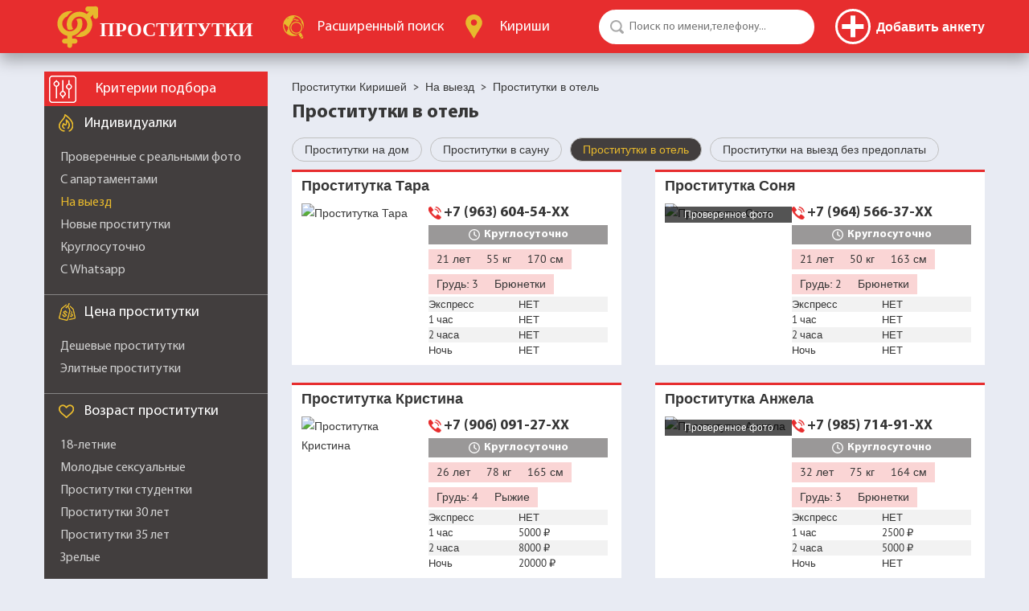

--- FILE ---
content_type: application/javascript
request_url: https://kirishysm.com/js/1747803197/paginator.js
body_size: 1006
content:
/*
	v.1.8
	25.01.2019 10:36:09
*/

var paginator = function(obj){
	this.obj = obj;
	this.amount = 0;
	this.activeObj = {};
	this.activeArray = new Array();
	this.current = 1;
	this.url = {};
	this.dotsNumber = 3;
	this.hashHref = '';
	
	this.init = function(){
		this.clearData();
		this.amount = parseInt($(this.obj).data('pages')) || 0;
		if (this.amount < 2) return;
		this.hashHref = $(this.obj).data('hash');
		if (!this.hashHref) this.hashHref = '';
		this.collectData();
		this.url = this.collectURL();
		this.drawPages();
	};
	
	this.collectData = function(){
		var cp = parseInt($(this.obj).data('current')) || 1;
		this.activeObj[cp] = cp;
		this.activeArray.push(cp);
		this.current = cp;
		var t = parseInt($('#next-page-val').prop('value')) || this.current;
		for(var i = this.current;i<=t;i++){
			if (this.activeObj[i]) continue;
			this.activeObj[i] = i;
			this.activeArray.push(i);
			this.current = Math.max(this.current,i);
		}
	};
		
	this.drawPages = function(){
		if (this.amount < 2) {
			return $(this.obj).hide();
		}
		$(this.obj).show();
		var html;
		var minCD = this.current - this.dotsNumber;
		var maxCD = this.current + this.dotsNumber;
		for(var i = 1;i <= this.amount;i++){
		
			if (i != 1 && (minCD) > i) continue;
			html = i;
			if (
					(
						(i != 1 && (minCD) == i) || 
						(i != this.amount &&   maxCD == i )
					) && 
					(this.dotsNumber + 2) < this.amount 
				){
				html = '...';
			}
			if (i != this.amount && maxCD < i){
				continue;
			}
			var elem = (this.activeObj[i] == i) ? this.getElementSpan(i,html) : this.getLementA(i,html);
			this.addElement(elem);
		}
	}
	
	this.addElement = function(obj){
		$(this.obj).append(obj);
	}
	
	this.getElementSpan = function(j,html){
		var html = html || j;
		return $('<span></span>').html(html);
	};
	
	this.getLementA = function(j,html){
		var html = html || j;
		return $('<a></a>').html(html).prop('href',this.getURL(j));
	};
	
	this.getURL = function(page){
		var url  = this.collectURL();
		if (page > 1){
			url['path'].push('page-'+page);
		}
		let out = url['origin']+url['path'].join('/')
		
		if (url['search'].length){
			out += '?'+url['search'].join('&');
		}
		if (this.hashHref) out = out + '#'+this.hashHref;
		return out;
	};
	
	this.collectURL = function(){
		var url = {};
		url['origin'] = window.location.origin;
		url['path'] = new Array();
		url['search'] = new Array();
		
		let path = [];
		var tmp = window.location.pathname.split('/');
		for(let i of tmp){
			let t = i.split('-');
			if ((t[0]) == 'page') continue;
			if (!t[0].length && url['path'].length ){
				continue;
			}
			url['path'].push(i);
		}

		/*var tmp = window.location.search.replace('?','').split('&');
		for(i in tmp){
			t = tmp[i].split('=');
			if ((t[0]) == 'page') continue;
			if (!t[0]) continue;
			url['search'].push(tmp[i]);
		}*/
		return url;
	};
	
	this.clearData = function(){
		$(this.obj).empty();
	}
	
	return this.init();
}

$(document).ready(function(){
		loadPaginator();
	
	$(document).on('click','.paginator a.activ',function(){return false});
		
});

function loadPaginator(){
	$('.paginator').each(function(){
		new paginator(this);
	});
}